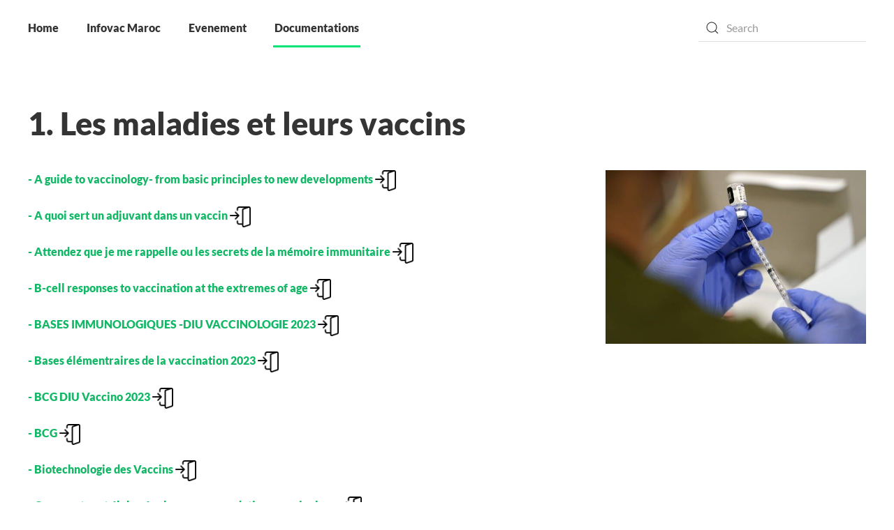

--- FILE ---
content_type: text/html; charset=utf-8
request_url: https://infovac-maroc.com/index.php?option=com_content&view=article&id=34&Itemid=109
body_size: 4219
content:
<!DOCTYPE html>
<html lang="en-gb" dir="ltr" vocab="http://schema.org/">
    <head>
        <meta http-equiv="X-UA-Compatible" content="IE=edge">
        <meta name="viewport" content="width=device-width, initial-scale=1">
        <link rel="shortcut icon" href="/images/logoinfovac.png">
        <link rel="apple-touch-icon" href="/images/logoinfovac.png">
        <meta charset="utf-8" />
	<base href="https://infovac-maroc.com/index.php" />
	<meta name="author" content="Super User" />
	<meta name="generator" content="Joomla! - Open Source Content Management" />
	<title>1. Les maladies et leurs vaccins</title>
	<link href="https://infovac-maroc.com/index.php?option=com_search&amp;view=article&amp;id=34&amp;Itemid=109&amp;format=opensearch" rel="search" title="Search infovac" type="application/opensearchdescription+xml" />
	<link href="/templates/yootheme/css/theme.9.css?1704465011" rel="stylesheet" />
	<script src="/templates/yootheme/vendor/assets/uikit/dist/js/uikit.min.js?2.6.1"></script>
	<script src="/templates/yootheme/vendor/assets/uikit/dist/js/uikit-icons.min.js?2.6.1"></script>
	<script src="/templates/yootheme/js/theme.js?2.6.1"></script>
	<script>
document.addEventListener('DOMContentLoaded', function() {
            Array.prototype.slice.call(document.querySelectorAll('a span[id^="cloak"]')).forEach(function(span) {
                span.innerText = span.textContent;
            });
        });
	</script>
	<script>var $theme = {};</script>

    </head>
    <body class="">

        
        
        <div class="tm-page">

                        
<div class="tm-header-mobile uk-hidden@m">


    <div class="uk-navbar-container">
        <nav uk-navbar="container: .tm-header-mobile">

                        <div class="uk-navbar-left">

                
                                <a class="uk-navbar-toggle" href="#tm-mobile" uk-toggle>
                    <div uk-navbar-toggle-icon></div>
                                    </a>
                
                
            </div>
            
            
            
        </nav>
    </div>

    

<div id="tm-mobile" uk-offcanvas mode="slide" overlay>
    <div class="uk-offcanvas-bar">

                <button class="uk-offcanvas-close" type="button" uk-close></button>
        
        
            
<div class="uk-child-width-1-1" uk-grid>    <div>
<div class="uk-panel" id="module-menu-mobile">

    
    
<ul class="uk-nav uk-nav-default uk-nav-parent-icon uk-nav-accordion" uk-nav="targets: &gt; .js-accordion">
    
	<li class="item-101"><a href="/index.php?option=com_content&amp;view=article&amp;id=1&amp;Itemid=101"> Home</a></li>
	<li class="item-104 js-accordion uk-parent"><a href> Infovac Maroc</a>
	<ul class="uk-nav-sub">

		<li class="item-105"><a href="/index.php?option=com_content&amp;view=article&amp;id=3&amp;Itemid=105"> Qui sommes-nous?</a></li>
		<li class="item-106"><a href="/index.php?option=com_content&amp;view=article&amp;id=4&amp;Itemid=106"> Les experts d’Infovac-Maroc</a></li></ul></li>
	<li class="item-102 js-accordion uk-parent"><a href> Evenement</a>
	<ul class="uk-nav-sub">

		<li class="item-103"><a href="/index.php?option=com_content&amp;view=article&amp;id=2&amp;Itemid=103"> Semaine Mondiale de Vaccinologie 2023</a></li></ul></li>
	<li class="item-108 uk-active js-accordion uk-parent"><a href> Documentations</a>
	<ul class="uk-nav-sub">

		<li class="item-109 uk-active"><a href="/index.php?option=com_content&amp;view=article&amp;id=34&amp;Itemid=109"> 1. Les maladies et leurs vaccins</a></li>
		<li class="item-110"><a href="/index.php?option=com_content&amp;view=article&amp;id=35&amp;Itemid=110"> 2. Les vaccins et les vaccinations</a></li>
		<li class="item-107"><a href="/index.php?option=com_content&amp;view=article&amp;id=28&amp;Itemid=107"> 3. Bulletins</a></li>
		<li class="item-111"><a href="/index.php?option=com_content&amp;view=article&amp;id=37&amp;Itemid=111"> 4. Documentation</a></li></ul></li></ul>

</div>
</div>    <div>
<div class="uk-panel" id="module-tm-2">

    
    

    <form id="search-tm-2" action="/index.php?option=com_content&amp;view=article&amp;id=34&amp;Itemid=109" method="post" role="search" class="uk-search uk-search-default"><span uk-search-icon></span><input name="searchword" placeholder="Search" minlength="3" type="search" class="uk-search-input"><input type="hidden" name="task" value="search"><input type="hidden" name="option" value="com_search"><input type="hidden" name="Itemid" value="109"></form>






</div>
</div></div>

            
    </div>
</div>

</div>


<div class="tm-header uk-visible@m" uk-header>



    
        <div class="uk-navbar-container">

            <div class="uk-container">
                <nav class="uk-navbar" uk-navbar="{&quot;align&quot;:&quot;left&quot;,&quot;boundary&quot;:&quot;.tm-header .uk-navbar-container&quot;,&quot;container&quot;:&quot;.tm-header&quot;}">

                                        <div class="uk-navbar-left">

                        
                                                    
<ul class="uk-navbar-nav">
    
	<li class="item-101"><a href="/index.php?option=com_content&amp;view=article&amp;id=1&amp;Itemid=101"> Home</a></li>
	<li class="item-104 uk-parent"><a class="item-104"> Infovac Maroc</a>
	<div class="uk-navbar-dropdown" uk-drop="{&quot;clsDrop&quot;:&quot;uk-navbar-dropdown&quot;,&quot;flip&quot;:&quot;x&quot;,&quot;pos&quot;:&quot;bottom-left&quot;,&quot;mode&quot;:&quot;hover&quot;,&quot;container&quot;:&quot;.tm-header&quot;}"><div class="uk-navbar-dropdown-grid uk-child-width-1-1" uk-grid><div><ul class="uk-nav uk-navbar-dropdown-nav">

		<li class="item-105"><a href="/index.php?option=com_content&amp;view=article&amp;id=3&amp;Itemid=105"> Qui sommes-nous?</a></li>
		<li class="item-106"><a href="/index.php?option=com_content&amp;view=article&amp;id=4&amp;Itemid=106"> Les experts d’Infovac-Maroc</a></li></ul></div></div></div></li>
	<li class="item-102 uk-parent"><a class="item-102"> Evenement</a>
	<div class="uk-navbar-dropdown" uk-drop="{&quot;clsDrop&quot;:&quot;uk-navbar-dropdown&quot;,&quot;flip&quot;:&quot;x&quot;,&quot;pos&quot;:&quot;bottom-left&quot;,&quot;mode&quot;:&quot;hover&quot;,&quot;container&quot;:&quot;.tm-header&quot;}"><div class="uk-navbar-dropdown-grid uk-child-width-1-1" uk-grid><div><ul class="uk-nav uk-navbar-dropdown-nav">

		<li class="item-103"><a href="/index.php?option=com_content&amp;view=article&amp;id=2&amp;Itemid=103"> Semaine Mondiale de Vaccinologie 2023</a></li></ul></div></div></div></li>
	<li class="item-108 uk-active uk-parent"><a class="item-108"> Documentations</a>
	<div class="uk-navbar-dropdown" uk-drop="{&quot;clsDrop&quot;:&quot;uk-navbar-dropdown&quot;,&quot;flip&quot;:&quot;x&quot;,&quot;pos&quot;:&quot;bottom-left&quot;,&quot;mode&quot;:&quot;hover&quot;,&quot;container&quot;:&quot;.tm-header&quot;}"><div class="uk-navbar-dropdown-grid uk-child-width-1-1" uk-grid><div><ul class="uk-nav uk-navbar-dropdown-nav">

		<li class="item-109 uk-active"><a href="/index.php?option=com_content&amp;view=article&amp;id=34&amp;Itemid=109"> 1. Les maladies et leurs vaccins</a></li>
		<li class="item-110"><a href="/index.php?option=com_content&amp;view=article&amp;id=35&amp;Itemid=110"> 2. Les vaccins et les vaccinations</a></li>
		<li class="item-107"><a href="/index.php?option=com_content&amp;view=article&amp;id=28&amp;Itemid=107"> 3. Bulletins</a></li>
		<li class="item-111"><a href="/index.php?option=com_content&amp;view=article&amp;id=37&amp;Itemid=111"> 4. Documentation</a></li></ul></div></div></div></li></ul>

                        
                    </div>
                    
                    
                                        <div class="uk-navbar-right">

                        
                        
<div class="uk-navbar-item" id="module-tm-1">

    
    

    <form id="search-tm-1" action="/index.php?option=com_content&amp;view=article&amp;id=34&amp;Itemid=109" method="post" role="search" class="uk-search uk-search-default"><span uk-search-icon></span><input name="searchword" placeholder="Search" minlength="3" type="search" class="uk-search-input"><input type="hidden" name="task" value="search"><input type="hidden" name="option" value="com_search"><input type="hidden" name="Itemid" value="109"></form>






</div>


                    </div>
                    
                </nav>
            </div>

        </div>

    





</div>
            
            

            
            <div id="system-message-container" data-messages="[]">
</div>

            <!-- Builder #page -->
<div class="uk-section-default uk-section">
    
        
        
        
            
                                <div class="uk-container">                
                    
                    <div class="tm-grid-expand uk-child-width-1-1 uk-grid-margin" uk-grid>
<div>
    
        
            
            
                
<h1>        1. Les maladies et leurs vaccins    </h1>
            
        
    
</div>
</div><div class="tm-grid-expand uk-grid-margin" uk-grid>
<div class="uk-width-2-3@m">
    
        
            
            
                <div><h5><a href="/images/pdf/documentation/1. Les maladies et leurs vaccins/les maladies et leurs vaccins pdf/A guide to vaccinology- from basic principles to new developments.pdf">- A guide to vaccinology- from basic principles to new developments <img src="/images/entrer.png" width="30px" /></a><br /><br /> <a href="/images/pdf/documentation/1. Les maladies et leurs vaccins/les maladies et leurs vaccins pdf/A quoi sert un adjuvant dans un vaccin.pdf">- A quoi sert un adjuvant dans un vaccin <img src="/images/entrer.png" width="30px" /></a><br /><br /> <a href="/images/pdf/documentation/1. Les maladies et leurs vaccins/les maladies et leurs vaccins pdf/Attendez que je me rappelle ou les secrets de la mémoire immunitaire.pdf">- Attendez que je me rappelle ou les secrets de la mémoire immunitaire <img src="/images/entrer.png" width="30px" /></a><br /><br /> <a href="/images/pdf/documentation/1. Les maladies et leurs vaccins/les maladies et leurs vaccins pdf/B-cell responses to vaccination at the extremes of age.pdf">- B-cell responses to vaccination at the extremes of age <img src="/images/entrer.png" width="30px" /></a><br /><br /> <a href="/images/pdf/documentation/1. Les maladies et leurs vaccins/les maladies et leurs vaccins pdf/BASES IMMUNOLOGIQUES -DIU VACCINOLOGIE 2023 .pdf">- BASES IMMUNOLOGIQUES -DIU VACCINOLOGIE 2023 <img src="/images/entrer.png" width="30px" /></a><br /><br /> <a href="/images/pdf/documentation/1. Les maladies et leurs vaccins/les maladies et leurs vaccins pdf/Bases élémentraires de la vaccination  2023.pdf">- Bases élémentraires de la vaccination 2023 <img src="/images/entrer.png" width="30px" /></a><br /><br /> <a href="/images/pdf/documentation/1. Les maladies et leurs vaccins/les maladies et leurs vaccins pdf/BCG DIU Vaccino 2023.pdf">- BCG DIU Vaccino 2023 <img src="/images/entrer.png" width="30px" /></a><br /><br /> <a href="/images/pdf/documentation/1. Les maladies et leurs vaccins/les maladies et leurs vaccins pdf/BCG.pdf">- BCG <img src="/images/entrer.png" width="30px" /></a><br /><br /> <a href="/images/pdf/documentation/1. Les maladies et leurs vaccins/les maladies et leurs vaccins pdf/Biotechnologie des Vaccins.pdf">- Biotechnologie des Vaccins <img src="/images/entrer.png" width="30px" /></a><br /><br /> <a href="/images/pdf/documentation/1. Les maladies et leurs vaccins/les maladies et leurs vaccins pdf/Comment sont élaborées les recommandations vaccinales .pdf">- Comment sont élaborées les recommandations vaccinales  <img src="/images/entrer.png" width="30px" /></a><br /><br /> <a href="/images/pdf/documentation/1. Les maladies et leurs vaccins/les maladies et leurs vaccins pdf/Conduite à tenir lors de l’apparition d’un cas de diphtérie .pdf">- Conduite à tenir lors de l’apparition d’un cas de diphtérie <img src="/images/entrer.png" width="30px" /></a><br /><br /> <a href="/images/pdf/documentation/1. Les maladies et leurs vaccins/les maladies et leurs vaccins pdf/Coqueluche GUISO 2022.pdf">- Coqueluche GUISO 2022 <img src="/images/entrer.png" width="30px" /></a><br /><br /> <a href="/images/pdf/documentation/1. Les maladies et leurs vaccins/les maladies et leurs vaccins pdf/Coqueluche Guiso.pdf">- Coqueluche Guiso <img src="/images/entrer.png" width="30px" /></a><br /><br /> <a href="/images/pdf/documentation/1. Les maladies et leurs vaccins/les maladies et leurs vaccins pdf/De l’immunologie fondamentale au développement de la vaccinologie.pdf">- De l’immunologie fondamentale au développement de la vaccinologie <img src="/images/entrer.png" width="30px" /></a><br /><br /> <a href="/images/pdf/documentation/1. Les maladies et leurs vaccins/les maladies et leurs vaccins pdf/Diphtérie GUISO 2022.pdf">- Diphtérie GUISO 2022 <img src="/images/entrer.png" width="30px" /></a><br /><br /> <a href="/images/pdf/documentation/1. Les maladies et leurs vaccins/les maladies et leurs vaccins pdf/Encéphalite japonaise.pdf">- Encéphalite japonaise <img src="/images/entrer.png" width="30px" /></a><br /><br /> <a href="/images/pdf/documentation/1. Les maladies et leurs vaccins/les maladies et leurs vaccins pdf/Fièvre jaune.pdf">- Fièvre jaune <img src="/images/entrer.png" width="30px" /></a><br /><br /> <a href="/images/pdf/documentation/1. Les maladies et leurs vaccins/les maladies et leurs vaccins pdf/Grimprel Vaccination méningococcique VF SOMIPEV 2023.pdf">- Grimprel Vaccination méningococcique VF SOMIPEV 2023 <img src="/images/entrer.png" width="30px" /></a><br /><br /> <a href="/images/pdf/documentation/1. Les maladies et leurs vaccins/les maladies et leurs vaccins pdf/Grippe.pdf">- Grippe <img src="/images/entrer.png" width="30px" /></a><br /><br /> <a href="/images/pdf/documentation/1. Les maladies et leurs vaccins/les maladies et leurs vaccins pdf/Haemophilus influenzae type b.pdf">- Haemophilus influenzae type b <img src="/images/entrer.png" width="30px" /></a><br /><br /> <a href="/images/pdf/documentation/1. Les maladies et leurs vaccins/les maladies et leurs vaccins pdf/HPV DIU Afrique.pdf">- HPV DIU Afrique <img src="/images/entrer.png" width="30px" /></a><br /><br /> <a href="/images/pdf/documentation/1. Les maladies et leurs vaccins/les maladies et leurs vaccins pdf/HPV EST IL SI FACILE DE VACCINER L’ADOLESCENT .pdf">- HPV EST IL SI FACILE DE VACCINER L’ADOLESCENT  <img src="/images/entrer.png" width="30px" /></a><br /><br /> <a href="/images/pdf/documentation/1. Les maladies et leurs vaccins/les maladies et leurs vaccins pdf/HPV.pdf">- HPV <img src="/images/entrer.png" width="30px" /></a><br /><br /> <a href="/images/pdf/documentation/1. Les maladies et leurs vaccins/les maladies et leurs vaccins pdf/HUMAN RABIES VACCINES.pdf">- HUMAN RABIES VACCINES <img src="/images/entrer.png" width="30px" /></a><br /><br /> <a href="/images/pdf/documentation/1. Les maladies et leurs vaccins/les maladies et leurs vaccins pdf/Hépatite A.pdf">- Hépatite A <img src="/images/entrer.png" width="30px" /></a><br /><br /> <a href="/images/pdf/documentation/1. Les maladies et leurs vaccins/les maladies et leurs vaccins pdf/Hépatite B Selim Badur.pdf">- Hépatite B Selim Badur <img src="/images/entrer.png" width="30px" /></a><br /><br /> <a href="/images/pdf/documentation/1. Les maladies et leurs vaccins/les maladies et leurs vaccins pdf/Hépatite B.pdf">- Hépatite B <img src="/images/entrer.png" width="30px" /></a><br /><br /> <a href="/images/pdf/documentation/1. Les maladies et leurs vaccins/les maladies et leurs vaccins pdf/Infections invasives à méningocoque et leur prévention .pdf">- Infections invasives à méningocoque et leur prévention <img src="/images/entrer.png" width="30px" /></a><br /><br /> <a href="/images/pdf/documentation/1. Les maladies et leurs vaccins/les maladies et leurs vaccins pdf/Introduction de la vaccination anti HPV au Royaume du Maroc.pdf">- Introduction de la vaccination anti HPV au Royaume du Maroc <img src="/images/entrer.png" width="30px" /></a><br /><br /> <a href="/images/pdf/documentation/1. Les maladies et leurs vaccins/les maladies et leurs vaccins pdf/Intérêt des vaccins  hexavalents en pédiatrie .pdf">- Intérêt des vaccins hexavalents en pédiatrie <img src="/images/entrer.png" width="30px" /></a><br /><br /> <a href="/images/pdf/documentation/1. Les maladies et leurs vaccins/les maladies et leurs vaccins pdf/La prophylaxie antirabique.pdf">- La prophylaxie antirabique <img src="/images/entrer.png" width="30px" /></a><br /><br /> <a href="/images/pdf/documentation/1. Les maladies et leurs vaccins/les maladies et leurs vaccins pdf/La rougeole au Maroc De l’épidémiologie à la vaccination .pdf">- La rougeole au Maroc De l’épidémiologie à la vaccination <img src="/images/entrer.png" width="30px" /></a><br /><br /> <a href="/images/pdf/documentation/1. Les maladies et leurs vaccins/les maladies et leurs vaccins pdf/La vaccination antigrippale Apports et limites..pdf">- La vaccination antigrippale Apports et limites. <img src="/images/entrer.png" width="30px" /></a><br /><br /> <a href="/images/pdf/documentation/1. Les maladies et leurs vaccins/les maladies et leurs vaccins pdf/La vaccination contre  la varicelle au Maroc .pdf">- La vaccination contre la varicelle au Maroc <img src="/images/entrer.png" width="30px" /></a><br /><br /> <a href="/images/pdf/documentation/1. Les maladies et leurs vaccins/les maladies et leurs vaccins pdf/La vaccination contre le pneumocoque .pdf">- La vaccination contre le pneumocoque <img src="/images/entrer.png" width="30px" /></a><br /><br /> <a href="/images/pdf/documentation/1. Les maladies et leurs vaccins/les maladies et leurs vaccins pdf/La vaccination du nourrisson contre les rotavirus.pdf">- La vaccination du nourrisson contre les rotavirus <img src="/images/entrer.png" width="30px" /></a><br /><br /> <a href="/images/pdf/documentation/1. Les maladies et leurs vaccins/les maladies et leurs vaccins pdf/Le pneumocoque Cohen.pdf">- Le pneumocoque Cohen <img src="/images/entrer.png" width="30px" /></a><br /><br /> <a href="/images/pdf/documentation/1. Les maladies et leurs vaccins/les maladies et leurs vaccins pdf/Le vaccin anti-pneumococcique conjugué chez l’enfant.pdf">- Le vaccin anti-pneumococcique conjugué chez l’enfant <img src="/images/entrer.png" width="30px" /></a><br /><br /> <a href="/images/pdf/documentation/1. Les maladies et leurs vaccins/les maladies et leurs vaccins pdf/Méningocoque .pdf">- Méningocoque <img src="/images/entrer.png" width="30px" /></a><br /><br /> <a href="/images/pdf/documentation/1. Les maladies et leurs vaccins/les maladies et leurs vaccins pdf/Méningocoque Pr Taha MK.pdf">- Méningocoque Pr Taha MK <img src="/images/entrer.png" width="30px" /></a><br /><br /> <a href="/images/pdf/documentation/1. Les maladies et leurs vaccins/les maladies et leurs vaccins pdf/Overview of pneumococcal disease in pediatric in Morocco 12-20.pdf">- Overview of pneumococcal disease in pediatric in Morocco 12-20 <img src="/images/entrer.png" width="30px" /></a><br /><br /> <a href="/images/pdf/documentation/1. Les maladies et leurs vaccins/les maladies et leurs vaccins pdf/Programmes Nationaux de vaccination  en Afrique.pdf">- Programmes Nationaux de vaccination en Afrique <img src="/images/entrer.png" width="30px" /></a><br /><br /> <a href="/images/pdf/documentation/1. Les maladies et leurs vaccins/les maladies et leurs vaccins pdf/Prévention vaccinale de la diarrhée Grimprel.pdf">- Prévention vaccinale de la diarrhée Grimprel <img src="/images/entrer.png" width="30px" /></a><br /><br /> <a href="/images/pdf/documentation/1. Les maladies et leurs vaccins/les maladies et leurs vaccins pdf/ROR 2019_04.pdf">- ROR 2019_04 <img src="/images/entrer.png" width="30px" /></a><br /><br /> <a href="/images/pdf/documentation/1. Les maladies et leurs vaccins/les maladies et leurs vaccins pdf/Rotavirus 2023 HAAS.pdf">- Rotavirus 2023 HAAS <img src="/images/entrer.png" width="30px" /></a><br /><br /> <a href="/images/pdf/documentation/1. Les maladies et leurs vaccins/les maladies et leurs vaccins pdf/Réflexions et perspectives autour du calendrier de vaccination marocain.pdf">- Réflexions et perspectives autour du calendrier de vaccination marocain <img src="/images/entrer.png" width="30px" /></a><br /><br /> <a href="/images/pdf/documentation/1. Les maladies et leurs vaccins/les maladies et leurs vaccins pdf/Synthèse technique des données actuelles publiées sur la vaccination anti-HPV à dose unique.pdf">- Synthèse technique des données actuelles publiées sur la vaccination anti-HPV à dose unique <img src="/images/entrer.png" width="30px" /></a><br /><br /> <a href="/images/pdf/documentation/1. Les maladies et leurs vaccins/les maladies et leurs vaccins pdf/Vaccin contre la diphtérie.pdf">- Vaccin contre la diphtérie <img src="/images/entrer.png" width="30px" /></a><br /><br /> <a href="/images/pdf/documentation/1. Les maladies et leurs vaccins/les maladies et leurs vaccins pdf/Vaccin contre l’hépatite B.pdf">- Vaccin contre l’hépatite B <img src="/images/entrer.png" width="30px" /></a><br /><br /> <a href="/images/pdf/documentation/1. Les maladies et leurs vaccins/les maladies et leurs vaccins pdf/Vaccination anti-HPV .pdf">- Vaccination anti-HPV <img src="/images/entrer.png" width="30px" /></a><br /><br /> <a href="/images/pdf/documentation/1. Les maladies et leurs vaccins/les maladies et leurs vaccins pdf/Vaccination anti-Rotavirus  en pratique .pdf">- Vaccination anti-Rotavirus en pratique <img src="/images/entrer.png" width="30px" /></a><br /><br /> <a href="/images/pdf/documentation/1. Les maladies et leurs vaccins/les maladies et leurs vaccins pdf/Vaccination anti-Rotavirus .pdf">- Vaccination anti-Rotavirus <img src="/images/entrer.png" width="30px" /></a><br /><br /> <a href="/images/pdf/documentation/1. Les maladies et leurs vaccins/les maladies et leurs vaccins pdf/Vaccination antirabique.pdf">- Vaccination antirabique <img src="/images/entrer.png" width="30px" /></a><br /><br /> <a href="/images/pdf/documentation/1. Les maladies et leurs vaccins/les maladies et leurs vaccins pdf/Vaccination antitétanique.  08 02 2023pptx.pdf">- Vaccination antitétanique. 08 02 2023pptx <img src="/images/entrer.png" width="30px" /></a><br /><br /> <a href="/images/pdf/documentation/1. Les maladies et leurs vaccins/les maladies et leurs vaccins pdf/Vaccination contre la diphtérie, le tétanos et la coqueluche.pdf">- Vaccination contre la diphtérie, le tétanos et la coqueluche <img src="/images/entrer.png" width="30px" /></a><br /><br /> <a href="/images/pdf/documentation/1. Les maladies et leurs vaccins/les maladies et leurs vaccins pdf/Vaccination contre la grippe saisonnière. Marrakech.pdf">- Vaccination contre la grippe saisonnière. Marrakech <img src="/images/entrer.png" width="30px" /></a><br /><br /> <a href="/images/pdf/documentation/1. Les maladies et leurs vaccins/les maladies et leurs vaccins pdf/Vaccination contre la poliomyélite .pdf">- Vaccination contre la poliomyélite <img src="/images/entrer.png" width="30px" /></a><br /><br /> <a href="/images/pdf/documentation/1. Les maladies et leurs vaccins/les maladies et leurs vaccins pdf/Vaccination contre la rage.pdf">- Vaccination contre la rage <img src="/images/entrer.png" width="30px" /></a><br /><br /> <a href="/images/pdf/documentation/1. Les maladies et leurs vaccins/les maladies et leurs vaccins pdf/Vaccination contre la rougeole et la rubéole et les oreillons.pdf">- Vaccination contre la rougeole et la rubéole et les oreillons <img src="/images/entrer.png" width="30px" /></a><br /><br /> <a href="/images/pdf/documentation/1. Les maladies et leurs vaccins/les maladies et leurs vaccins pdf/Vaccination contre le Paludisme 2023.pdf">- Vaccination contre le Paludisme 2023 <img src="/images/entrer.png" width="30px" /></a><br /><br /> <a href="/images/pdf/documentation/1. Les maladies et leurs vaccins/les maladies et leurs vaccins pdf/Vaccination contre le pneumocoque.pdf">- Vaccination contre le pneumocoque <img src="/images/entrer.png" width="30px" /></a><br /><br /> <a href="/images/pdf/documentation/1. Les maladies et leurs vaccins/les maladies et leurs vaccins pdf/Vaccination contre le Rotavirus (1).pdf">- Vaccination contre le Rotavirus (1) <img src="/images/entrer.png" width="30px" /></a><br /><br /> <a href="/images/pdf/documentation/1. Les maladies et leurs vaccins/les maladies et leurs vaccins pdf/Vaccination rotavirus et populations particulières.pdf">- Vaccination rotavirus et populations particulières <img src="/images/entrer.png" width="30px" /></a><br /><br /> <a href="/images/pdf/documentation/1. Les maladies et leurs vaccins/les maladies et leurs vaccins pdf/Vaccination Rougeole  DIU Marrakech 2023.pdf">- Vaccination Rougeole DIU Marrakech 2023 <img src="/images/entrer.png" width="30px" /></a><br /><br /> <a href="/images/pdf/documentation/1. Les maladies et leurs vaccins/les maladies et leurs vaccins pdf/Vaccination Rubéole  DIU Marrakech 2023.pdf">- Vaccination Rubéole DIU Marrakech 2023 <img src="/images/entrer.png" width="30px" /></a><br /><br /> <a href="/images/pdf/documentation/1. Les maladies et leurs vaccins/les maladies et leurs vaccins pdf/Vaccination-Floret.pdf">- Vaccination-Floret <img src="/images/entrer.png" width="30px" /></a><br /><br /> <a href="/images/pdf/documentation/1. Les maladies et leurs vaccins/les maladies et leurs vaccins pdf/Vaccinations - risques personnels et protection collective.pdf">- Vaccinations - risques personnels et protection collective <img src="/images/entrer.png" width="30px" /></a><br /><br /> <a href="/images/pdf/documentation/1. Les maladies et leurs vaccins/les maladies et leurs vaccins pdf/Vaccins anti-haemophilus 2021.pdf">- Vaccins anti-haemophilus 2021 <img src="/images/entrer.png" width="30px" /></a><br /><br /> <a href="/images/pdf/documentation/1. Les maladies et leurs vaccins/les maladies et leurs vaccins pdf/Vaccins conjugués contre le pneumocoque.pdf">- Vaccins conjugués contre le pneumocoque <img src="/images/entrer.png" width="30px" /></a><br /><br /> <a href="/images/pdf/documentation/1. Les maladies et leurs vaccins/les maladies et leurs vaccins pdf/Vaccins Pandémiques.pdf">- Vaccins Pandémiques <img src="/images/entrer.png" width="30px" /></a><br /><br /> <a href="/images/pdf/documentation/1. Les maladies et leurs vaccins/les maladies et leurs vaccins pdf/Varicelle 2019-04.pdf">- Varicelle 2019-04 <img src="/images/entrer.png" width="30px" /></a><br /><br /> <a href="/images/pdf/documentation/1. Les maladies et leurs vaccins/les maladies et leurs vaccins pdf/Varicelle.pdf">- Varicelle <img src="/images/entrer.png" width="30px" /></a><br /><br /> <a href="/images/pdf/documentation/1. Les maladies et leurs vaccins/les maladies et leurs vaccins pdf/Vie des vaccins  et préqualificatio.pdf">- Vie des vaccins  et préqualificatio <img src="/images/entrer.png" width="30px" /></a></h5></div>
            
        
    
</div>

<div class="uk-width-1-3@m">
    
        
            
            
                
<div class="uk-margin">
        <img class="el-image" alt data-src="/templates/yootheme/cache/25Z37KHD2BBVNCLD2OBZ67FXGY-1b629c5f.jpeg" data-srcset="/templates/yootheme/cache/25Z37KHD2BBVNCLD2OBZ67FXGY-1b629c5f.jpeg 600w" data-sizes="(min-width: 600px) 600px" data-width="600" data-height="400" uk-img>    
    
</div>

            
        
    
</div>
</div>
                                </div>
                
            
        
    
</div>


            
            

            <!-- Builder #footer -->
<div class="uk-section-default uk-section">
    
        
        
        
            
                                <div class="uk-container">                
                    
                    <div class="tm-grid-expand uk-grid-margin" uk-grid>
<div class="uk-width-1-5@m">
    
        
            
            
                <div> <a href="http://supervision.j4tinfo.com"> <img src="http://j4tinfo.com/images/jlogo-supervision2.png" width="80px"></a>
<!-- Matomo -->
<script>
  var _paq = window._paq = window._paq || [];
  /* tracker methods like "setCustomDimension" should be called before "trackPageView" */
  _paq.push(['trackPageView']);
  _paq.push(['enableLinkTracking']);
  (function() {
    var u="//supervision.j4tinfo.com/";
    _paq.push(['setTrackerUrl', u+'matomo.php']);
    _paq.push(['setSiteId', '8']);
    var d=document, g=d.createElement('script'), s=d.getElementsByTagName('script')[0];
    g.async=true; g.src=u+'matomo.js'; s.parentNode.insertBefore(g,s);
  })();
</script>
<!-- End Matomo Code -->
</div>
            
        
    
</div>

<div class="uk-grid-item-match uk-flex-bottom uk-width-3-5@m">
    
        
            
                        <div class="uk-panel uk-width-1-1">            
                <div class="uk-panel uk-margin uk-text-center">made by <a href="https://j4tinfo.com/">www.J4Tinfo.com</a>- © Janvier - 2023</div>
                        </div>
            
        
    
</div>

<div class="uk-width-1-5@m">
    
        
            
            
                
            
        
    
</div>
</div>
                                </div>
                
            
        
    
</div>

        </div>

        
        

    </body>
</html>
